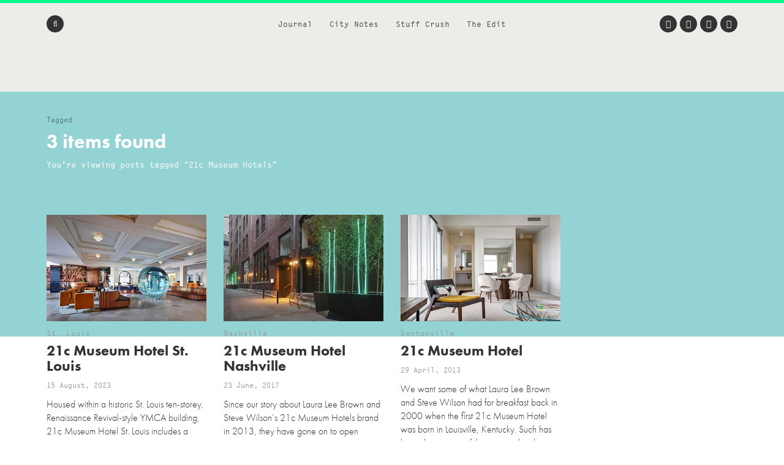

--- FILE ---
content_type: text/html; charset=UTF-8
request_url: https://www.we-heart.com/tag/21c-museum-hotels/
body_size: 14063
content:
<!DOCTYPE html>
<html lang="en-US"
 xmlns:og="http://ogp.me/ns#"
 xmlns:fb="http://ogp.me/ns/fb#">
<head>

<!-- Google tag (gtag.js) -->
<script async src="https://www.googletagmanager.com/gtag/js?id=G-ZR2JV6V233" type="2bf1dcd17e6ebbb16d0bcc68-text/javascript"></script>
<script type="2bf1dcd17e6ebbb16d0bcc68-text/javascript">
  window.dataLayer = window.dataLayer || [];
  function gtag(){dataLayer.push(arguments);}
  gtag('js', new Date());

  gtag('config', 'G-ZR2JV6V233');
</script>

<meta charset="UTF-8">
<meta name="viewport" content="width=device-width, initial-scale=1">
<meta name='ir-site-verification-token' value='-1678264156'>
<link rel="profile" href="https://gmpg.org/xfn/11">
<link rel="pingback" href="https://www.we-heart.com/xmlrpc.php">

<link rel="apple-touch-icon" href="https://www.we-heart.com/upload-images/icon144.png">
<link rel="icon" href="https://www.we-heart.com/upload-images/icon64.png">
<!--[if IE]><link rel="shortcut icon" href="https://www.we-heart.com/upload-images/favicon.ico"><![endif]-->




<script type="2bf1dcd17e6ebbb16d0bcc68-text/javascript" src="https://confirmsubscription.com/h/r/FD958EA3B1F2BE45/A23F2631A780EA00/popup.js"></script>

<script src="//use.typekit.net/qpd8goq.js" type="2bf1dcd17e6ebbb16d0bcc68-text/javascript"></script>
<script type="2bf1dcd17e6ebbb16d0bcc68-text/javascript">try{Typekit.load();}catch(e){}</script>






<script type="2bf1dcd17e6ebbb16d0bcc68-text/javascript">
  var googletag = googletag || {};
  googletag.cmd = googletag.cmd || [];
  (function() {
    var gads = document.createElement('script');
    gads.async = true;
    gads.type = 'text/javascript';
    var useSSL = 'https:' == document.location.protocol;
    gads.src = (useSSL ? 'https:' : 'http:') +
      '//www.googletagservices.com/tag/js/gpt.js';
    var node = document.getElementsByTagName('script')[0];
    node.parentNode.insertBefore(gads, node);
  })();
</script>

<script type="2bf1dcd17e6ebbb16d0bcc68-text/javascript">
  googletag.cmd.push(function() {
    googletag.defineSlot('/30229365/mainbanner', [300, 250], 'div-gpt-ad-1448466577093-0').addService(googletag.pubads());
    googletag.pubads().enableSingleRequest();
    googletag.enableServices();
  });
</script>






<script type="2bf1dcd17e6ebbb16d0bcc68-text/javascript" src="//static.criteo.net/js/ld/publishertag.js"></script>



<style type="text/css" media="screen">
	.entry-content ul.bullets {
		list-style-type: disc !important;
		margin: 0em 7em 2em 7em;
	}

  .entry-content ul.boxybullets {
		list-style-type: disc !important;
		margin: 1em 2em 0em 2em;
	}

  .boxy {

    border: 1px solid #000000;
    padding: 20px;
    margin: 10px 90px 50px 90px;
  }

  .disclaimer {
    font-size: 15px;
    font-size: 1.5rem;
    text-align: left;
    margin-right: 40px;
  }

  h4 {display: block !important;
    width: auto !important;
    border-bottom: 0px solid #00FF8D !important;
  }

  h2, h3, h4, h5, h6 {

    margin-top: 30px !important;
  }


.highlighttext {
  font-weight: 400;
  color: #96152b;
}



.post .caption, .page .caption {
  padding: 0px !important;
}


.maindisclaimer {
  padding: 10px !important; background: #ede9e9; color: #a1a1a1;
}


.GRVAd.inline.mobile {
  margin: 0px 0 20px;
  background: #f9f9f9;
  padding: 15px 0 15px;
}



.su-button {
    background-color: #ec5d56 !important;
    color: #ffffff !important;
    opacity: 1 !important;
    transition: none !important;
}


	/***
	body {
		padding-top: 197px;
	}
	.site-header .main-navigation {
		top: 47px;
	}
	.flash {
		background: #dd4735;
		color: #FFFFFF;
		display: block;
		left: 0;
		padding: 10px;
		position: fixed;
		right: 0;
		top: 0;
		text-align: center;
		text-decoration: none;
		z-index: 999;
	}

	.flash:hover {
		background: #f8be4d;
		color: #FFFFFF;
	}

	@media screen and (max-width: 1024px) {
		body {
			padding-top: 0px;
		}
		.flash {
			position: static;
		}
	}
	**/
</style>

<meta name='robots' content='index, follow, max-image-preview:large, max-snippet:-1, max-video-preview:-1' />
	<style>img:is([sizes="auto" i], [sizes^="auto," i]) { contain-intrinsic-size: 3000px 1500px }</style>
	
	<!-- This site is optimized with the Yoast SEO plugin v24.8.1 - https://yoast.com/wordpress/plugins/seo/ -->
	<title>Posts About on We Heart Magazine</title>
	<link rel="canonical" href="https://www.we-heart.com/tag/21c-museum-hotels/" />
	<meta property="og:locale" content="en_US" />
	<meta property="og:type" content="article" />
	<meta property="og:title" content="Posts About on We Heart Magazine" />
	<meta property="og:url" content="https://www.we-heart.com/tag/21c-museum-hotels/" />
	<meta property="og:site_name" content="We Heart" />
	<meta property="og:image" content="https://www.we-heart.com/wp-content/uploads/2015/07/whlogograd.jpg" />
	<meta property="og:image:width" content="1506" />
	<meta property="og:image:height" content="1004" />
	<meta property="og:image:type" content="image/jpeg" />
	<meta name="twitter:card" content="summary_large_image" />
	<meta name="twitter:site" content="@we_heart" />
	<!-- / Yoast SEO plugin. -->


<link rel='dns-prefetch' href='//hb.wpmucdn.com' />
<link rel='dns-prefetch' href='//b2629422.smushcdn.com' />
<link rel="alternate" type="application/rss+xml" title="We Heart &raquo; Feed" href="https://www.we-heart.com/feed/" />
<link rel="alternate" type="application/rss+xml" title="We Heart &raquo; Comments Feed" href="https://www.we-heart.com/comments/feed/" />
<link rel="alternate" type="application/rss+xml" title="We Heart &raquo; 21c Museum Hotels Tag Feed" href="https://www.we-heart.com/tag/21c-museum-hotels/feed/" />
<script type="2bf1dcd17e6ebbb16d0bcc68-text/javascript">
/* <![CDATA[ */
window._wpemojiSettings = {"baseUrl":"https:\/\/s.w.org\/images\/core\/emoji\/15.0.3\/72x72\/","ext":".png","svgUrl":"https:\/\/s.w.org\/images\/core\/emoji\/15.0.3\/svg\/","svgExt":".svg","source":{"concatemoji":"https:\/\/www.we-heart.com\/wp-includes\/js\/wp-emoji-release.min.js?ver=6.7.4"}};
/*! This file is auto-generated */
!function(i,n){var o,s,e;function c(e){try{var t={supportTests:e,timestamp:(new Date).valueOf()};sessionStorage.setItem(o,JSON.stringify(t))}catch(e){}}function p(e,t,n){e.clearRect(0,0,e.canvas.width,e.canvas.height),e.fillText(t,0,0);var t=new Uint32Array(e.getImageData(0,0,e.canvas.width,e.canvas.height).data),r=(e.clearRect(0,0,e.canvas.width,e.canvas.height),e.fillText(n,0,0),new Uint32Array(e.getImageData(0,0,e.canvas.width,e.canvas.height).data));return t.every(function(e,t){return e===r[t]})}function u(e,t,n){switch(t){case"flag":return n(e,"\ud83c\udff3\ufe0f\u200d\u26a7\ufe0f","\ud83c\udff3\ufe0f\u200b\u26a7\ufe0f")?!1:!n(e,"\ud83c\uddfa\ud83c\uddf3","\ud83c\uddfa\u200b\ud83c\uddf3")&&!n(e,"\ud83c\udff4\udb40\udc67\udb40\udc62\udb40\udc65\udb40\udc6e\udb40\udc67\udb40\udc7f","\ud83c\udff4\u200b\udb40\udc67\u200b\udb40\udc62\u200b\udb40\udc65\u200b\udb40\udc6e\u200b\udb40\udc67\u200b\udb40\udc7f");case"emoji":return!n(e,"\ud83d\udc26\u200d\u2b1b","\ud83d\udc26\u200b\u2b1b")}return!1}function f(e,t,n){var r="undefined"!=typeof WorkerGlobalScope&&self instanceof WorkerGlobalScope?new OffscreenCanvas(300,150):i.createElement("canvas"),a=r.getContext("2d",{willReadFrequently:!0}),o=(a.textBaseline="top",a.font="600 32px Arial",{});return e.forEach(function(e){o[e]=t(a,e,n)}),o}function t(e){var t=i.createElement("script");t.src=e,t.defer=!0,i.head.appendChild(t)}"undefined"!=typeof Promise&&(o="wpEmojiSettingsSupports",s=["flag","emoji"],n.supports={everything:!0,everythingExceptFlag:!0},e=new Promise(function(e){i.addEventListener("DOMContentLoaded",e,{once:!0})}),new Promise(function(t){var n=function(){try{var e=JSON.parse(sessionStorage.getItem(o));if("object"==typeof e&&"number"==typeof e.timestamp&&(new Date).valueOf()<e.timestamp+604800&&"object"==typeof e.supportTests)return e.supportTests}catch(e){}return null}();if(!n){if("undefined"!=typeof Worker&&"undefined"!=typeof OffscreenCanvas&&"undefined"!=typeof URL&&URL.createObjectURL&&"undefined"!=typeof Blob)try{var e="postMessage("+f.toString()+"("+[JSON.stringify(s),u.toString(),p.toString()].join(",")+"));",r=new Blob([e],{type:"text/javascript"}),a=new Worker(URL.createObjectURL(r),{name:"wpTestEmojiSupports"});return void(a.onmessage=function(e){c(n=e.data),a.terminate(),t(n)})}catch(e){}c(n=f(s,u,p))}t(n)}).then(function(e){for(var t in e)n.supports[t]=e[t],n.supports.everything=n.supports.everything&&n.supports[t],"flag"!==t&&(n.supports.everythingExceptFlag=n.supports.everythingExceptFlag&&n.supports[t]);n.supports.everythingExceptFlag=n.supports.everythingExceptFlag&&!n.supports.flag,n.DOMReady=!1,n.readyCallback=function(){n.DOMReady=!0}}).then(function(){return e}).then(function(){var e;n.supports.everything||(n.readyCallback(),(e=n.source||{}).concatemoji?t(e.concatemoji):e.wpemoji&&e.twemoji&&(t(e.twemoji),t(e.wpemoji)))}))}((window,document),window._wpemojiSettings);
/* ]]> */
</script>
<style id='wp-emoji-styles-inline-css' type='text/css'>

	img.wp-smiley, img.emoji {
		display: inline !important;
		border: none !important;
		box-shadow: none !important;
		height: 1em !important;
		width: 1em !important;
		margin: 0 0.07em !important;
		vertical-align: -0.1em !important;
		background: none !important;
		padding: 0 !important;
	}
</style>
<link rel='stylesheet' id='wp-block-library-css' href='https://hb.wpmucdn.com/www.we-heart.com/0d136fd4-8474-4118-9ad5-af003d4c3260.css' type='text/css' media='all' />
<style id='classic-theme-styles-inline-css' type='text/css'>
/*! This file is auto-generated */
.wp-block-button__link{color:#fff;background-color:#32373c;border-radius:9999px;box-shadow:none;text-decoration:none;padding:calc(.667em + 2px) calc(1.333em + 2px);font-size:1.125em}.wp-block-file__button{background:#32373c;color:#fff;text-decoration:none}
</style>
<style id='global-styles-inline-css' type='text/css'>
:root{--wp--preset--aspect-ratio--square: 1;--wp--preset--aspect-ratio--4-3: 4/3;--wp--preset--aspect-ratio--3-4: 3/4;--wp--preset--aspect-ratio--3-2: 3/2;--wp--preset--aspect-ratio--2-3: 2/3;--wp--preset--aspect-ratio--16-9: 16/9;--wp--preset--aspect-ratio--9-16: 9/16;--wp--preset--color--black: #000000;--wp--preset--color--cyan-bluish-gray: #abb8c3;--wp--preset--color--white: #ffffff;--wp--preset--color--pale-pink: #f78da7;--wp--preset--color--vivid-red: #cf2e2e;--wp--preset--color--luminous-vivid-orange: #ff6900;--wp--preset--color--luminous-vivid-amber: #fcb900;--wp--preset--color--light-green-cyan: #7bdcb5;--wp--preset--color--vivid-green-cyan: #00d084;--wp--preset--color--pale-cyan-blue: #8ed1fc;--wp--preset--color--vivid-cyan-blue: #0693e3;--wp--preset--color--vivid-purple: #9b51e0;--wp--preset--gradient--vivid-cyan-blue-to-vivid-purple: linear-gradient(135deg,rgba(6,147,227,1) 0%,rgb(155,81,224) 100%);--wp--preset--gradient--light-green-cyan-to-vivid-green-cyan: linear-gradient(135deg,rgb(122,220,180) 0%,rgb(0,208,130) 100%);--wp--preset--gradient--luminous-vivid-amber-to-luminous-vivid-orange: linear-gradient(135deg,rgba(252,185,0,1) 0%,rgba(255,105,0,1) 100%);--wp--preset--gradient--luminous-vivid-orange-to-vivid-red: linear-gradient(135deg,rgba(255,105,0,1) 0%,rgb(207,46,46) 100%);--wp--preset--gradient--very-light-gray-to-cyan-bluish-gray: linear-gradient(135deg,rgb(238,238,238) 0%,rgb(169,184,195) 100%);--wp--preset--gradient--cool-to-warm-spectrum: linear-gradient(135deg,rgb(74,234,220) 0%,rgb(151,120,209) 20%,rgb(207,42,186) 40%,rgb(238,44,130) 60%,rgb(251,105,98) 80%,rgb(254,248,76) 100%);--wp--preset--gradient--blush-light-purple: linear-gradient(135deg,rgb(255,206,236) 0%,rgb(152,150,240) 100%);--wp--preset--gradient--blush-bordeaux: linear-gradient(135deg,rgb(254,205,165) 0%,rgb(254,45,45) 50%,rgb(107,0,62) 100%);--wp--preset--gradient--luminous-dusk: linear-gradient(135deg,rgb(255,203,112) 0%,rgb(199,81,192) 50%,rgb(65,88,208) 100%);--wp--preset--gradient--pale-ocean: linear-gradient(135deg,rgb(255,245,203) 0%,rgb(182,227,212) 50%,rgb(51,167,181) 100%);--wp--preset--gradient--electric-grass: linear-gradient(135deg,rgb(202,248,128) 0%,rgb(113,206,126) 100%);--wp--preset--gradient--midnight: linear-gradient(135deg,rgb(2,3,129) 0%,rgb(40,116,252) 100%);--wp--preset--font-size--small: 13px;--wp--preset--font-size--medium: 20px;--wp--preset--font-size--large: 36px;--wp--preset--font-size--x-large: 42px;--wp--preset--spacing--20: 0.44rem;--wp--preset--spacing--30: 0.67rem;--wp--preset--spacing--40: 1rem;--wp--preset--spacing--50: 1.5rem;--wp--preset--spacing--60: 2.25rem;--wp--preset--spacing--70: 3.38rem;--wp--preset--spacing--80: 5.06rem;--wp--preset--shadow--natural: 6px 6px 9px rgba(0, 0, 0, 0.2);--wp--preset--shadow--deep: 12px 12px 50px rgba(0, 0, 0, 0.4);--wp--preset--shadow--sharp: 6px 6px 0px rgba(0, 0, 0, 0.2);--wp--preset--shadow--outlined: 6px 6px 0px -3px rgba(255, 255, 255, 1), 6px 6px rgba(0, 0, 0, 1);--wp--preset--shadow--crisp: 6px 6px 0px rgba(0, 0, 0, 1);}:where(.is-layout-flex){gap: 0.5em;}:where(.is-layout-grid){gap: 0.5em;}body .is-layout-flex{display: flex;}.is-layout-flex{flex-wrap: wrap;align-items: center;}.is-layout-flex > :is(*, div){margin: 0;}body .is-layout-grid{display: grid;}.is-layout-grid > :is(*, div){margin: 0;}:where(.wp-block-columns.is-layout-flex){gap: 2em;}:where(.wp-block-columns.is-layout-grid){gap: 2em;}:where(.wp-block-post-template.is-layout-flex){gap: 1.25em;}:where(.wp-block-post-template.is-layout-grid){gap: 1.25em;}.has-black-color{color: var(--wp--preset--color--black) !important;}.has-cyan-bluish-gray-color{color: var(--wp--preset--color--cyan-bluish-gray) !important;}.has-white-color{color: var(--wp--preset--color--white) !important;}.has-pale-pink-color{color: var(--wp--preset--color--pale-pink) !important;}.has-vivid-red-color{color: var(--wp--preset--color--vivid-red) !important;}.has-luminous-vivid-orange-color{color: var(--wp--preset--color--luminous-vivid-orange) !important;}.has-luminous-vivid-amber-color{color: var(--wp--preset--color--luminous-vivid-amber) !important;}.has-light-green-cyan-color{color: var(--wp--preset--color--light-green-cyan) !important;}.has-vivid-green-cyan-color{color: var(--wp--preset--color--vivid-green-cyan) !important;}.has-pale-cyan-blue-color{color: var(--wp--preset--color--pale-cyan-blue) !important;}.has-vivid-cyan-blue-color{color: var(--wp--preset--color--vivid-cyan-blue) !important;}.has-vivid-purple-color{color: var(--wp--preset--color--vivid-purple) !important;}.has-black-background-color{background-color: var(--wp--preset--color--black) !important;}.has-cyan-bluish-gray-background-color{background-color: var(--wp--preset--color--cyan-bluish-gray) !important;}.has-white-background-color{background-color: var(--wp--preset--color--white) !important;}.has-pale-pink-background-color{background-color: var(--wp--preset--color--pale-pink) !important;}.has-vivid-red-background-color{background-color: var(--wp--preset--color--vivid-red) !important;}.has-luminous-vivid-orange-background-color{background-color: var(--wp--preset--color--luminous-vivid-orange) !important;}.has-luminous-vivid-amber-background-color{background-color: var(--wp--preset--color--luminous-vivid-amber) !important;}.has-light-green-cyan-background-color{background-color: var(--wp--preset--color--light-green-cyan) !important;}.has-vivid-green-cyan-background-color{background-color: var(--wp--preset--color--vivid-green-cyan) !important;}.has-pale-cyan-blue-background-color{background-color: var(--wp--preset--color--pale-cyan-blue) !important;}.has-vivid-cyan-blue-background-color{background-color: var(--wp--preset--color--vivid-cyan-blue) !important;}.has-vivid-purple-background-color{background-color: var(--wp--preset--color--vivid-purple) !important;}.has-black-border-color{border-color: var(--wp--preset--color--black) !important;}.has-cyan-bluish-gray-border-color{border-color: var(--wp--preset--color--cyan-bluish-gray) !important;}.has-white-border-color{border-color: var(--wp--preset--color--white) !important;}.has-pale-pink-border-color{border-color: var(--wp--preset--color--pale-pink) !important;}.has-vivid-red-border-color{border-color: var(--wp--preset--color--vivid-red) !important;}.has-luminous-vivid-orange-border-color{border-color: var(--wp--preset--color--luminous-vivid-orange) !important;}.has-luminous-vivid-amber-border-color{border-color: var(--wp--preset--color--luminous-vivid-amber) !important;}.has-light-green-cyan-border-color{border-color: var(--wp--preset--color--light-green-cyan) !important;}.has-vivid-green-cyan-border-color{border-color: var(--wp--preset--color--vivid-green-cyan) !important;}.has-pale-cyan-blue-border-color{border-color: var(--wp--preset--color--pale-cyan-blue) !important;}.has-vivid-cyan-blue-border-color{border-color: var(--wp--preset--color--vivid-cyan-blue) !important;}.has-vivid-purple-border-color{border-color: var(--wp--preset--color--vivid-purple) !important;}.has-vivid-cyan-blue-to-vivid-purple-gradient-background{background: var(--wp--preset--gradient--vivid-cyan-blue-to-vivid-purple) !important;}.has-light-green-cyan-to-vivid-green-cyan-gradient-background{background: var(--wp--preset--gradient--light-green-cyan-to-vivid-green-cyan) !important;}.has-luminous-vivid-amber-to-luminous-vivid-orange-gradient-background{background: var(--wp--preset--gradient--luminous-vivid-amber-to-luminous-vivid-orange) !important;}.has-luminous-vivid-orange-to-vivid-red-gradient-background{background: var(--wp--preset--gradient--luminous-vivid-orange-to-vivid-red) !important;}.has-very-light-gray-to-cyan-bluish-gray-gradient-background{background: var(--wp--preset--gradient--very-light-gray-to-cyan-bluish-gray) !important;}.has-cool-to-warm-spectrum-gradient-background{background: var(--wp--preset--gradient--cool-to-warm-spectrum) !important;}.has-blush-light-purple-gradient-background{background: var(--wp--preset--gradient--blush-light-purple) !important;}.has-blush-bordeaux-gradient-background{background: var(--wp--preset--gradient--blush-bordeaux) !important;}.has-luminous-dusk-gradient-background{background: var(--wp--preset--gradient--luminous-dusk) !important;}.has-pale-ocean-gradient-background{background: var(--wp--preset--gradient--pale-ocean) !important;}.has-electric-grass-gradient-background{background: var(--wp--preset--gradient--electric-grass) !important;}.has-midnight-gradient-background{background: var(--wp--preset--gradient--midnight) !important;}.has-small-font-size{font-size: var(--wp--preset--font-size--small) !important;}.has-medium-font-size{font-size: var(--wp--preset--font-size--medium) !important;}.has-large-font-size{font-size: var(--wp--preset--font-size--large) !important;}.has-x-large-font-size{font-size: var(--wp--preset--font-size--x-large) !important;}
:where(.wp-block-post-template.is-layout-flex){gap: 1.25em;}:where(.wp-block-post-template.is-layout-grid){gap: 1.25em;}
:where(.wp-block-columns.is-layout-flex){gap: 2em;}:where(.wp-block-columns.is-layout-grid){gap: 2em;}
:root :where(.wp-block-pullquote){font-size: 1.5em;line-height: 1.6;}
</style>
<link rel='stylesheet' id='wphb-1-css' href='https://hb.wpmucdn.com/www.we-heart.com/5e6b62b7-300a-4a91-8f80-4672adc2dd31.css' type='text/css' media='all' />
<script type="2bf1dcd17e6ebbb16d0bcc68-text/javascript" src="https://hb.wpmucdn.com/www.we-heart.com/80bc7625-d987-4c5f-ad1e-c7bced21b6c2.js" id="wphb-2-js"></script>
<link rel="https://api.w.org/" href="https://www.we-heart.com/wp-json/" /><link rel="alternate" title="JSON" type="application/json" href="https://www.we-heart.com/wp-json/wp/v2/tags/2765" /><link rel="EditURI" type="application/rsd+xml" title="RSD" href="https://www.we-heart.com/xmlrpc.php?rsd" />
<meta name="generator" content="WordPress 6.7.4" />
<meta property="fb:app_id" content="196049207450004"/><meta property="fb:admins" content="555110081,620381446,100000696011680"/>
<!-- Lara's Google Analytics - https://www.xtraorbit.com/wordpress-google-analytics-dashboard-widget/ -->
<script async src="https://www.googletagmanager.com/gtag/js?id=G-ZR2JV6V233" type="2bf1dcd17e6ebbb16d0bcc68-text/javascript"></script>
<script type="2bf1dcd17e6ebbb16d0bcc68-text/javascript">
  window.dataLayer = window.dataLayer || [];
  function gtag(){dataLayer.push(arguments);}
  gtag('js', new Date());
  gtag('config', 'G-ZR2JV6V233');
</script>

<style type="text/css">.oembed-instagram{box-shadow: 1px 1px 3px #efefef;  background-color: #ffffff; border: 1px solid #f5f5f5; margin: 1em 5px; padding: 8px;}.oembed-instagram iframe{display: block; margin: 0 auto; max-width: 100%; box-sizing: border-box;}</style>


<!-- This site is optimized with the Schema plugin v1.7.9.6 - https://schema.press -->
<script type="application/ld+json">{"@context":"https:\/\/schema.org\/","@type":"CollectionPage","headline":"21c Museum Hotels Tag","description":"","url":"https:\/\/www.we-heart.com\/tag\/interiors\/","sameAs":[],"hasPart":[{"@context":"https:\/\/schema.org\/","@type":"NewsArticle","mainEntityOfPage":{"@type":"WebPage","@id":"https:\/\/www.we-heart.com\/2023\/08\/15\/21c-museum-hotel-st-louis-design-art\/"},"url":"https:\/\/www.we-heart.com\/2023\/08\/15\/21c-museum-hotel-st-louis-design-art\/","headline":"21c Museum Hotel St. Louis","datePublished":"2023-08-15T11:03:58+01:00","dateModified":"2023-08-15T11:03:58+01:00","publisher":{"@type":"Organization","@id":"https:\/\/www.we-heart.com\/#organization","name":"We Heart","logo":{"@type":"ImageObject","url":"","width":600,"height":60}},"articleSection":"Hotels","description":"Housed within a historic St. Louis ten-storey, Renaissance Revival-style YMCA building, 21c Museum Hotel St. Louis includes a 173-room boutique hotel, contemporary art museum, Idol Wolf restaurant, Good Press café, Locust Street Athletic and Swim Club, and a full-service wellness centre, all in the heart of city's downtown close","author":{"@type":"Person","name":"Lisa Davidson","url":"https:\/\/www.we-heart.com\/author\/lisadavidson\/","description":"Lorem ipsum dolor sit amet, consectetur adipiscing elit. Sed fermentum consequat finibus. Pellentesque habitant morbi tristique senectus et netus et malesuada fames ac turpis egestas. Quisque volutpat eros suscipit accumsan accumsan. Vestibulum dapibus euismod leo, non maximus ligula scelerisque ultrices. Quisque eros ligula, porttitor vehicula lorem in, ultricies volutpat dolor. Nulla dignissim convallis lectus nec suscipit. Nulla facilisi.","image":{"@type":"ImageObject","url":"https:\/\/secure.gravatar.com\/avatar\/cb74e7e95a1291dd43c0263f9ba6fd18?s=96&d=mm&r=g","height":96,"width":96},"sameAs":["https:\/\/twitter.com\/lilodavidson"]}},{"@context":"https:\/\/schema.org\/","@type":"NewsArticle","mainEntityOfPage":{"@type":"WebPage","@id":"https:\/\/www.we-heart.com\/2017\/06\/23\/21c-museum-hotel-nashville\/"},"url":"https:\/\/www.we-heart.com\/2017\/06\/23\/21c-museum-hotel-nashville\/","headline":"21c Museum Hotel Nashville","datePublished":"2017-06-23T10:27:19+01:00","dateModified":"2023-08-15T10:53:13+01:00","publisher":{"@type":"Organization","@id":"https:\/\/www.we-heart.com\/#organization","name":"We Heart","logo":{"@type":"ImageObject","url":"","width":600,"height":60}},"articleSection":"Hotels","description":"Since our story about Laura Lee Brown and Steve Wilson’s 21c Museum Hotels brand in 2013, they have gone on to open another four properties; bringing their total tally to seven with an eighth on its way soon. Nashville, Tennessee, is the location for their latest art-museum-hotel — the","author":{"@type":"Person","name":"Lisa Davidson","url":"https:\/\/www.we-heart.com\/author\/lisadavidson\/","description":"Lorem ipsum dolor sit amet, consectetur adipiscing elit. Sed fermentum consequat finibus. Pellentesque habitant morbi tristique senectus et netus et malesuada fames ac turpis egestas. Quisque volutpat eros suscipit accumsan accumsan. Vestibulum dapibus euismod leo, non maximus ligula scelerisque ultrices. Quisque eros ligula, porttitor vehicula lorem in, ultricies volutpat dolor. Nulla dignissim convallis lectus nec suscipit. Nulla facilisi.","image":{"@type":"ImageObject","url":"https:\/\/secure.gravatar.com\/avatar\/cb74e7e95a1291dd43c0263f9ba6fd18?s=96&d=mm&r=g","height":96,"width":96},"sameAs":["https:\/\/twitter.com\/lilodavidson"]}},{"@context":"https:\/\/schema.org\/","@type":"NewsArticle","mainEntityOfPage":{"@type":"WebPage","@id":"https:\/\/www.we-heart.com\/2013\/04\/29\/21c-museum-hotel-bentonville\/"},"url":"https:\/\/www.we-heart.com\/2013\/04\/29\/21c-museum-hotel-bentonville\/","headline":"21c Museum Hotel","datePublished":"2013-04-29T15:17:47+01:00","dateModified":"2023-08-15T10:53:15+01:00","publisher":{"@type":"Organization","@id":"https:\/\/www.we-heart.com\/#organization","name":"We Heart","logo":{"@type":"ImageObject","url":"","width":600,"height":60}},"articleSection":"Hotels","description":"We want some of what Laura Lee Brown and Steve Wilson had for breakfast back in 2000 when the first 21c Museum Hotel was born in Louisville, Kentucky. Such has been the success of the venture that this Arkansas venue is the third incarnation of a fast-growing chain –","author":{"@type":"Person","name":"Rob Wilkes","url":"https:\/\/www.we-heart.com\/author\/robweheart\/","image":{"@type":"ImageObject","url":"https:\/\/secure.gravatar.com\/avatar\/8e59df5b633790405b1c549bdab79634?s=96&d=mm&r=g","height":96,"width":96}}}]}</script>

		<script type="2bf1dcd17e6ebbb16d0bcc68-text/javascript">
			document.documentElement.className = document.documentElement.className.replace('no-js', 'js');
		</script>
				<style>
			.no-js img.lazyload {
				display: none;
			}

			figure.wp-block-image img.lazyloading {
				min-width: 150px;
			}

						.lazyload, .lazyloading {
				opacity: 0;
			}

			.lazyloaded {
				opacity: 1;
				transition: opacity 400ms;
				transition-delay: 0ms;
			}

					</style>
		
<!-- Meta Pixel Code -->
<script type="2bf1dcd17e6ebbb16d0bcc68-text/javascript">
!function(f,b,e,v,n,t,s){if(f.fbq)return;n=f.fbq=function(){n.callMethod?
n.callMethod.apply(n,arguments):n.queue.push(arguments)};if(!f._fbq)f._fbq=n;
n.push=n;n.loaded=!0;n.version='2.0';n.queue=[];t=b.createElement(e);t.async=!0;
t.src=v;s=b.getElementsByTagName(e)[0];s.parentNode.insertBefore(t,s)}(window,document,'script',
'https://connect.facebook.net/en_US/fbevents.js');
fbq('init', '832767357702650');
fbq('track', 'PageView');
</script>
<noscript>
  <img height="1" width="1" style="display:none"
       src="https://www.facebook.com/tr?id=832767357702650&ev=PageView&noscript=1"/>
</noscript>
<!-- End Meta Pixel Code -->


<script src="https://analytics.ahrefs.com/analytics.js" data-key="39qAyPo40RfFccaZProvLQ" async type="2bf1dcd17e6ebbb16d0bcc68-text/javascript"></script>


</head>

<body class="archive tag tag-21c-museum-hotels tag-2765 no-js group-blog">




<div id="fb-root"></div>
<script type="2bf1dcd17e6ebbb16d0bcc68-text/javascript">(function(d, s, id) {
  var js, fjs = d.getElementsByTagName(s)[0];
  if (d.getElementById(id)) return;
  js = d.createElement(s); js.id = id;
  js.src = "//connect.facebook.net/en_GB/sdk.js#xfbml=1&version=v2.5";
  fjs.parentNode.insertBefore(js, fjs);
}(document, 'script', 'facebook-jssdk'));</script>

<div id="page" class="hfeed site">

	<header id="masthead" class="site-header clear" role="banner">

		<!-- <a href="https://www.kickstarter.com/projects/jamesdavidson/cana-magazine?ref=cr5rm6" title="Back Caña Magazine on Kickstarter Now" class="flash" target="_blank">
			<strong>A New Magazine About Craft Beer and Creativity:</strong> Back Caña Magazine on Kickstarter Now
		</a> -->

		<nav id="site-navigation" class="main-navigation" role="navigation">

			<div class="site-wrapper clear">

				<ul class="header-nav">
					<li id="menu-item-29193" class="menu-item menu-item-type-taxonomy menu-item-object-type menu-item-29193"><a href="https://www.we-heart.com/guides/journal/">Journal</a></li>
<li id="menu-item-29192" class="menu-item menu-item-type-taxonomy menu-item-object-type menu-item-29192"><a href="https://www.we-heart.com/guides/city-notes/">City Notes</a></li>
<li id="menu-item-29195" class="menu-item menu-item-type-taxonomy menu-item-object-type menu-item-29195"><a href="https://www.we-heart.com/guides/stuff-crush/">Stuff Crush</a></li>
<li id="menu-item-84935" class="menu-item menu-item-type-taxonomy menu-item-object-type menu-item-84935"><a href="https://www.we-heart.com/guides/the-edit/">The Edit</a></li>
				</ul><!-- .header-nav -->

				<a class="menu-link"><span class="fa fa-bars"></span></a>

				<form action="https://www.we-heart.com/" method="get" role="search" class="form-search">
	<fieldset>
		<span class="fa fa-search"></span>
		<input name="s" type="search" value="" />
	</fieldset>
</form><!-- .form-search -->
				<ul class="social-nav">
					<li><a href="https://twitter.com/we_heart" title="Twitter" target="_blank"><span class="fa fa-twitter"></span></a></li>
					<li><a href="https://www.facebook.com/weheart" title="Facebook" target="_blank"><span class="fa fa-facebook"></span></a></li>
					<li><a href="https://instagram.com/we_heart" title="Instagram" target="_blank"><span class="fa fa-instagram"></span></a></li>
									<li><a href="https://www.pinterest.com/we_heart/" title="Pinterest" target="_blank"><span class="fa fa-pinterest-p"></span></a></li>
				</ul><!-- .social-nav -->

			</div><!-- .site-wrapper -->
		</nav><!-- #site-navigation -->

		<div class="site-branding">
						<span class="site-title"><a href="https://www.we-heart.com/" title="We Heart - An online magazine about travel, design, culture, lifestyle and more" rel="home">We Heart</a></span>
		</div><!-- .site-branding -->

	</header><!-- #masthead -->

	<nav id="secondary-navigation" class="secondary-navigation" role="navigation">
		<a href="#" title="Close" class="menu-close"><span class="fa fa-times"></span></a>
		<div class="site-wrapper">
			<ul>
				<li class="menu-item menu-item-type-taxonomy menu-item-object-type menu-item-29193"><a href="https://www.we-heart.com/guides/journal/">Journal</a></li>
<li class="menu-item menu-item-type-taxonomy menu-item-object-type menu-item-29192"><a href="https://www.we-heart.com/guides/city-notes/">City Notes</a></li>
<li class="menu-item menu-item-type-taxonomy menu-item-object-type menu-item-29195"><a href="https://www.we-heart.com/guides/stuff-crush/">Stuff Crush</a></li>
<li class="menu-item menu-item-type-taxonomy menu-item-object-type menu-item-84935"><a href="https://www.we-heart.com/guides/the-edit/">The Edit</a></li>
			</ul>
		</div><!-- .site-wrapper -->
		<a href="https://www.we-heart.com/" title="We Heart" class="copyright">We Heart</a>
	</nav><!-- .site-navigation -->

	<div id="content" class="site-content">

	<div id="primary" class="content-area">
		<main id="main" class="site-main" role="main">

			<section id="results" class="block search-results listing listing-four turquoise">

				<div class="site-wrapper">

					<header class="clear">
						<div class="search-intro">
							<h1 class="search-title">Tagged</h1>
							<p class="results">3 items found</p>
							<p class="query">You're viewing posts tagged &ldquo;21c Museum Hotels&rdquo;</p>
						</div>

											</header>

					
					<div id="infinite-scroll">

						
							<article id="post-93632" class="post-93632 post type-post status-publish format-standard hentry category-hotels-travel tag-interiors tag-food-drink tag-art tag-hotels tag-design tag-st-louis tag-21c-museum-hotels type-city-notes type-homepage destinations-st-louis-city-guide">

	<a href="https://www.we-heart.com/2023/08/15/21c-museum-hotel-st-louis-design-art/" title="21c Museum Hotel St. Louis" rel="bookmark">

		<div class="lead-image">
			<img data-src="/upload-images/21cmuseumhotelsstlouis1366.jpg" alt="21c Museum Hotel St. Louis" title="21c Museum Hotel St. Louis" src="[data-uri]" class="lazyload" /><noscript><img src="/upload-images/21cmuseumhotelsstlouis1366.jpg" alt="21c Museum Hotel St. Louis" title="21c Museum Hotel St. Louis" /></noscript>
		</div>

					<p class="entry-section">St. Louis</p>
		
					<h1 class="entry-title">21c Museum Hotel St. Louis</h1>
		
		
							<p class="entry-meta"><span class="byline"><span class="author vcard"><span class="fn n">Lisa Davidson</span></span></span> <span class="posted-on"> <time class="entry-date published updated" datetime="2023-08-15T11:03:58+01:00">15 August, 2023</time></span></p>
			
		
					<p class="entry-intro">Housed within a historic St. Louis ten-storey, Renaissance Revival-style YMCA building, 21c Museum Hotel St. Louis includes a 173-room boutique hotel, contemporary art museum, Idol Wolf restaurant, Good Press café, Locust Street Athletic and Swim...</p>
		
	</a>

</article><!-- .post -->
							
						
							<article id="post-65436" class="post-65436 post type-post status-publish format-standard hentry category-hotels-travel tag-museums tag-food-drink tag-art tag-hotels tag-nashville tag-21c-museum-hotels type-city-notes type-homepage destinations-united-states-travel-guide destinations-nashville-city-guide">

	<a href="https://www.we-heart.com/2017/06/23/21c-museum-hotel-nashville/" title="21c Museum Hotel Nashville" rel="bookmark">

		<div class="lead-image">
			<img data-src="/upload-images/21cmuseumhotelnashville1366.jpg" alt="21c Museum Hotel Nashville" title="21c Museum Hotel Nashville" src="[data-uri]" class="lazyload" /><noscript><img src="/upload-images/21cmuseumhotelnashville1366.jpg" alt="21c Museum Hotel Nashville" title="21c Museum Hotel Nashville" /></noscript>
		</div>

					<p class="entry-section">Nashville</p>
		
					<h1 class="entry-title">21c Museum Hotel Nashville</h1>
		
		
							<p class="entry-meta"><span class="byline"><span class="author vcard"><span class="fn n">Lisa Davidson</span></span></span> <span class="posted-on"> <time class="entry-date published updated" datetime="2017-06-23T10:27:19+01:00">23 June, 2017</time></span></p>
			
		
					<p class="entry-intro">Since our story about Laura Lee Brown and Steve Wilson’s 21c Museum Hotels brand in 2013, they have gone on to open another four properties; bringing their total tally to seven with an eighth on its way soon. Nashville, Tennessee, is...</p>
		
	</a>

</article><!-- .post -->
							
						
							<article id="post-24843" class="post-24843 post type-post status-publish format-standard hentry category-hotels-travel category-culture-travel tag-interiors tag-galleries tag-art tag-hotels tag-america tag-bentonville tag-design tag-21c-museum-hotels specials-editors-picks type-city-notes type-homepage destinations-united-states-travel-guide destinations-bentonville-city-guide">

	<a href="https://www.we-heart.com/2013/04/29/21c-museum-hotel-bentonville/" title="21c Museum Hotel" rel="bookmark">

		<div class="lead-image">
			<img data-src="/upload-images/21cmuseumhotelbentonville1366.jpg" alt="21c Museum Hotel" title="21c Museum Hotel" src="[data-uri]" class="lazyload" /><noscript><img src="/upload-images/21cmuseumhotelbentonville1366.jpg" alt="21c Museum Hotel" title="21c Museum Hotel" /></noscript>
		</div>

					<p class="entry-section">Bentonville</p>
		
					<h1 class="entry-title">21c Museum Hotel</h1>
		
		
							<p class="entry-meta"><span class="byline"><span class="author vcard"><span class="fn n">Rob Wilkes</span></span></span> <span class="posted-on"> <time class="entry-date published updated" datetime="2013-04-29T15:17:47+01:00">29 April, 2013</time></span></p>
			
		
					<p class="entry-intro">We want some of what Laura Lee Brown and Steve Wilson had for breakfast back in 2000 when the first 21c Museum Hotel was born in Louisville, Kentucky. Such has been the success of the venture that this Arkansas venue is the third incarnation of a...</p>
		
	</a>

</article><!-- .post -->
							
						
					</div>

					
					
				</div><!-- .site-wrapper -->

			</section><!-- #latest .block.listing -->

			<section id="editors-picks" class="block listing listing-four red">

	<div class="site-wrapper">

		<header>
			<h1 class="section-title">Staff Favourites</h1>
		</header>

		
					<article id="post-104030" class="post-104030 post type-post status-publish format-standard hentry category-bars-nightlife-cat tag-bars tag-cocktails tag-interiors tag-food-drink tag-design tag-nightlife tag-london tag-marylebone tag-fabled-studio type-city-notes type-homepage destinations-united-kingdom-travel-guide destinations-london-city-guide">

						<a href="https://www.we-heart.com/2025/11/11/smokey-kudu-london-marylebone-cocktail-bar/" title="Smokey Kudu, Marylebone" rel="bookmark">

							<div class="lead-image">
								<img data-src="/upload-images/smokeykudo1366.jpg" alt="Smokey Kudu, Marylebone" title="Smokey Kudu, Marylebone" src="[data-uri]" class="lazyload" /><noscript><img src="/upload-images/smokeykudo1366.jpg" alt="Smokey Kudu, Marylebone" title="Smokey Kudu, Marylebone" /></noscript>
							</div>

							<p class="entry-section">City Notes</p>

							<h1 class="entry-title">South African flair meets Marylebone sophistication as Kudu unveil their decadent new cocktail lounge, Smokey Kudu...</h1>

							<p class="entry-meta"><span class="byline"><span class="author vcard"><span class="fn n">Lisa Davidson</span></span></span> <span class="posted-on"> <time class="entry-date published updated" datetime="2025-11-11T08:00:17+00:00">11 November, 2025</time></span></p>

							<p class="entry-intro">Kudu expands its Marylebone footprint with Smokey Kudu, a new cocktail lounge and private dining space that builds on the South African-inspired restaurant’s celebrated ethos. Since relocating from South London earlier this year, Kudu has embraced...</p>

						</a>

					</article><!-- .post -->

		
					<article id="post-103987" class="post-103987 post type-post status-publish format-standard hentry category-hotels-travel tag-interiors tag-sustainability tag-food-drink tag-retreats tag-hotels tag-barcelona tag-girona tag-design tag-catalunya tag-slow-travel tag-boutique-hotels type-city-notes type-homepage destinations-spain-travel-guide destinations-girona-city-guide">

						<a href="https://www.we-heart.com/2025/11/06/off-grid-girona-la-garrotxa-slow-travel-boutique-hotel/" title="Off Grid Girona, La Garrotxa" rel="bookmark">

							<div class="lead-image">
								<img data-src="/upload-images/offgridgirona1366.jpg" alt="Off Grid Girona, La Garrotxa" title="Off Grid Girona, La Garrotxa" src="[data-uri]" class="lazyload" /><noscript><img src="/upload-images/offgridgirona1366.jpg" alt="Off Grid Girona, La Garrotxa" title="Off Grid Girona, La Garrotxa" /></noscript>
							</div>

							<p class="entry-section">City Notes</p>

							<h1 class="entry-title">In the heart of the Catalan countryside, Off Grid Girona offers a deeply authentic take on the concept of slow travel...</h1>

							<p class="entry-meta"><span class="byline"><span class="author vcard"><span class="fn n">James Davidson</span></span></span> <span class="posted-on"> <time class="entry-date published updated" datetime="2025-11-06T14:13:10+00:00">6 November, 2025</time></span></p>

							<p class="entry-intro">Can you keep a secret? There are times when writing about travel experiences, when sharing offbeat gems and little-known wonders can have you all glowing on the inside. There are times when it gives you a calm sense of pride. And there are times...</p>

						</a>

					</article><!-- .post -->

		
					<article id="post-103911" class="post-103911 post type-post status-publish format-standard hentry category-hotels-travel tag-interiors tag-food-drink tag-hotels tag-design tag-santa-fe tag-new-mexico type-city-notes type-homepage destinations-united-states-travel-guide destinations-santa-fe-city-guide">

						<a href="https://www.we-heart.com/2025/10/27/hotel-glorieta-santa-fe-new-mexico-design/" title="Hotel Glorieta, Santa Fe" rel="bookmark">

							<div class="lead-image">
								<img data-src="/upload-images/hotelglorietasantafe1366.jpg" alt="Hotel Glorieta, Santa Fe" title="Hotel Glorieta, Santa Fe" src="[data-uri]" class="lazyload" /><noscript><img src="/upload-images/hotelglorietasantafe1366.jpg" alt="Hotel Glorieta, Santa Fe" title="Hotel Glorieta, Santa Fe" /></noscript>
							</div>

							<p class="entry-section">City Notes</p>

							<h1 class="entry-title">A new chapter for Santa Fe’s storied hotel scene, Hotel Glorieta blends the spirit of the Southwest with a contemporary sense of escape...</h1>

							<p class="entry-meta"><span class="byline"><span class="author vcard"><span class="fn n">Lisa Davidson</span></span></span> <span class="posted-on"> <time class="entry-date published updated" datetime="2025-10-27T11:20:23+00:00">27 October, 2025</time></span></p>

							<p class="entry-intro">Set on a scenic hilltop overlooking downtown Santa Fe, Hotel Glorieta brings fresh energy to the city’s storied hospitality scene. Originally built in 1976 and newly reimagined with the help of Bullwhip Capital and JMI Realty, the six-acre resort...</p>

						</a>

					</article><!-- .post -->

		
					<article id="post-103831" class="post-103831 post type-post status-publish format-standard hentry category-hotels-travel tag-interiors tag-food-drink tag-art tag-cultural-venues tag-retreats tag-hotels tag-belgium tag-culture tag-design tag-music tag-malmedy type-city-notes type-homepage destinations-belgium-travel-guide destinations-malmedy-city-guide">

						<a href="https://www.we-heart.com/2025/10/16/daft-hotel-malmedy-belgium-music-artists-tourists/" title="Daft Hotel, Malmedy" rel="bookmark">

							<div class="lead-image">
								<img data-src="/upload-images/dafthotelmalmedy1366.jpg" alt="Daft Hotel, Malmedy" title="Daft Hotel, Malmedy" src="[data-uri]" class="lazyload" /><noscript><img src="/upload-images/dafthotelmalmedy1366.jpg" alt="Daft Hotel, Malmedy" title="Daft Hotel, Malmedy" /></noscript>
							</div>

							<p class="entry-section">City Notes</p>

							<h1 class="entry-title">Rural Belgian city Malmedy is home to Daft Hotel, a surprising amalgam of music, artistry, relaxation, and creative-class hospitality...</h1>

							<p class="entry-meta"><span class="byline"><span class="author vcard"><span class="fn n">Lisa Davidson</span></span></span> <span class="posted-on"> <time class="entry-date published updated" datetime="2025-10-16T08:22:33+01:00">16 October, 2025</time></span></p>

							<p class="entry-intro">Despite having been opened since 2016, the concept of Daft Music Hotel & Studios still feels ahead of its time. Situated in the Belgian Ardennes between Spa-Francorchamps, Malmedy, and the High Fens nature reserve, Daft is one of Europe’s rare...</p>

						</a>

					</article><!-- .post -->

		
		<div class="paging-navigation">
			<div class="view-all">
				<a href="https://www.we-heart.com/staff-favourites/" title="Staff Favourites">View All</a>
			</div>
		</div><!-- .paging-navigation -->

		<div class="clear"></div>

	</div><!-- .site-wrapper -->

</section><!-- #editors-picks .block.listing -->
			
			
<section id="dispatches" class="block listing listing-four turquoise">

	<div class="site-wrapper">

		<header>
			<h1 class="section-title">Dispatches</h1>
		</header>

		
			<article id="post-104610" class="post-104610 post type-post status-publish format-standard hentry category-lifestyle-cat tag-lifestyle type-dispatches">

	<a href="https://www.we-heart.com/2026/01/21/best-tips-for-picking-the-online-bingo-game-for-you/" title="Picking the Online Bingo Game for You" rel="bookmark">

		<div class="lead-image">
			<img data-src="/upload-images/pickingonlinebingogame1366.jpg" alt="Picking the Online Bingo Game for You" title="Picking the Online Bingo Game for You" src="[data-uri]" class="lazyload" /><noscript><img src="/upload-images/pickingonlinebingogame1366.jpg" alt="Picking the Online Bingo Game for You" title="Picking the Online Bingo Game for You" /></noscript>
		</div>

					<p class="entry-section">Dispatches</p>
		
					<h1 class="entry-title">A look at budgets, game styles, and platform features can turn an overwhelming number of bingo options into an informed choice...</h1>
		
		
							<p class="entry-meta"><span class="byline"><span class="author vcard"><span class="fn n">Jake Wilson</span></span></span> <span class="posted-on"> <time class="entry-date published updated" datetime="2026-01-21T10:32:33+00:00">21 January, 2026</time></span></p>
			
		
					<p class="entry-intro">With so many bingo options available online, it can feel overwhelming to decide which one suits you best. The good news is that by focusing on a few key factors, you can quickly narrow down the choices and find the perfect match for your...</p>
		
	</a>

</article><!-- .post -->
		
			<article id="post-104607" class="post-104607 post type-post status-publish format-standard hentry category-business tag-business tag-technology tag-lifestyle type-dispatches">

	<a href="https://www.we-heart.com/2026/01/21/impact-last-mile-tracking-software-modern-supply-chains/" title="Last Mile Tracking Software" rel="bookmark">

		<div class="lead-image">
			<img data-src="/upload-images/lastmiletracking1366.jpg" alt="Last Mile Tracking Software" title="Last Mile Tracking Software" src="[data-uri]" class="lazyload" /><noscript><img src="/upload-images/lastmiletracking1366.jpg" alt="Last Mile Tracking Software" title="Last Mile Tracking Software" /></noscript>
		</div>

					<p class="entry-section">Dispatches</p>
		
					<h1 class="entry-title">The operational advantage modern supply chains gain when last mile tracking software replaces reactive delivery planning...</h1>
		
		
							<p class="entry-meta"><span class="byline"><span class="author vcard"><span class="fn n">Steven John</span></span></span> <span class="posted-on"> <time class="entry-date published updated" datetime="2026-01-21T09:33:30+00:00">21 January, 2026</time></span></p>
			
		
					<p class="entry-intro">The final mile has always been the supply chain's most expensive blind spot. It is a massive market, too. Globally, supply chain management is expected to reach USD 39.22 billion in 2026, with projections jumping to nearly USD 89.57 billion by 2034....</p>
		
	</a>

</article><!-- .post -->
		
			<article id="post-104583" class="post-104583 post type-post status-publish format-standard hentry category-business tag-business tag-offices tag-lifestyle type-dispatches">

	<a href="https://www.we-heart.com/2026/01/21/what-is-a-virtual-office-how-help-modern-businesses/" title="What is a Virtual Office?" rel="bookmark">

		<div class="lead-image">
			<img data-src="/upload-images/whatisavirtualoffice1366.jpg" alt="What is a Virtual Office?" title="What is a Virtual Office?" src="[data-uri]" class="lazyload" /><noscript><img src="/upload-images/whatisavirtualoffice1366.jpg" alt="What is a Virtual Office?" title="What is a Virtual Office?" /></noscript>
		</div>

					<p class="entry-section">Dispatches</p>
		
					<h1 class="entry-title">What is a virtual office? This clear-eyed guide tells you all you need to know, how they work, and who they actually make sense for...</h1>
		
		
							<p class="entry-meta"><span class="byline"><span class="author vcard"><span class="fn n">Steven John</span></span></span> <span class="posted-on"> <time class="entry-date published updated" datetime="2026-01-21T09:10:39+00:00">21 January, 2026</time></span></p>
			
		
					<p class="entry-intro">You're running a business from your home. Your clients ask for your address. You hesitate. Giving out your home address feels wrong. It's not professional. It doesn't feel safe. But you can't afford a real office. The monthly rent alone would...</p>
		
	</a>

</article><!-- .post -->
		
			<article id="post-104592" class="post-104592 post type-post status-publish format-standard hentry category-lifestyle-cat tag-luxury tag-fashion tag-lifestyle type-dispatches">

	<a href="https://www.we-heart.com/2026/01/20/shop-louis-vuitton-authentication-avoid-fake-handbags/" title="Louis Vuitton Authentication Guide" rel="bookmark">

		<div class="lead-image">
			<img data-src="/upload-images/louisvuittonauthentication1366.jpg" alt="Louis Vuitton Authentication Guide" title="Louis Vuitton Authentication Guide" src="[data-uri]" class="lazyload" /><noscript><img src="/upload-images/louisvuittonauthentication1366.jpg" alt="Louis Vuitton Authentication Guide" title="Louis Vuitton Authentication Guide" /></noscript>
		</div>

					<p class="entry-section">Dispatches</p>
		
					<h1 class="entry-title">A guide to Louis Vuitton authentication, understanding craftsmanship cues, and buying with confidence in the secondary market...</h1>
		
		
							<p class="entry-meta"><span class="byline"><span class="author vcard"><span class="fn n">Steven John</span></span></span> <span class="posted-on"> <time class="entry-date published updated" datetime="2026-01-20T17:34:58+00:00">20 January, 2026</time></span></p>
			
		
					<p class="entry-intro">For many buyers, acquiring a Louis Vuitton handbag is not simply a purchase; it is an emotional milestone and often a sound financial investment. The distinctive Monogram canvas, the rich patina of Vachetta leather, and the heritage associated with...</p>
		
	</a>

</article><!-- .post -->
		
		<div class="paging-navigation">
			<div class="view-all">
				<a href="https://www.we-heart.com/guides/dispatches/" title="Dispatches">View All</a>
			</div>
		</div><!-- .paging-navigation -->

		<div class="clear"></div>

	</div><!-- .site-wrapper -->

</section><!-- #dispatches .block.listing -->


		</main><!-- #main -->
	</div><!-- #primary -->

	</div><!-- #content -->

	<footer id="colophon" class="site-footer" role="contentinfo">

		<div class="site-wrapper">

			<strong class="logo"><a href="https://www.we-heart.com/" title="We Heart">We Heart</a></strong>

			<p class="site-info">&copy; 2026 <span class="footer-links"><a href="/about-we-heart/" title="About Us">About Us</a> <a href="/sponsor-we-heart/" title="Sponsorship Opportunities">Advertising</a> <a href="https://www.we-heart.com/we-heart-privacy-policy/">Privacy Policy</a> <a href="/write-for-we-heart/" title="Write">Write for We Heart</a> <a href="/get-in-touch/" title="Contact">Get in Touch</a></span></p>

<p class="site-info" style="color: #a59ba9; line-height: 1.3; padding-top: 10px; padding-bottom: 5px; padding-right: 630px;">We Heart is an online magazine founded in 2007, originally focussed solely on design, the platform evolved over time to feature inspiring places and spaces, with an increased focus on travel, events, art and design at large. Over the years we have been committed to producing content that inspires and informs our readers; having broadened our content policy to mature into a more general lifestyle magazine that has kept itself rooted in our beginnings whilst covering a multitude of subjects that reflect our growth.</p>

			<ul class="footer-nav">
				<li id="menu-item-33032" class="menu-item menu-item-type-custom menu-item-object-custom menu-item-33032"><a href="https://twitter.com/we_heart">Twitter</a></li>
<li id="menu-item-33033" class="menu-item menu-item-type-custom menu-item-object-custom menu-item-33033"><a href="https://www.facebook.com/weheart">Facebook</a></li>
<li id="menu-item-33036" class="menu-item menu-item-type-custom menu-item-object-custom menu-item-33036"><a href="https://instagram.com/we_heart">Instagram</a></li>
<li id="menu-item-33035" class="menu-item menu-item-type-custom menu-item-object-custom menu-item-33035"><a href="https://www.pinterest.com/we_heart/">Pinterest</a></li>

			</ul><!-- .header-nav -->



		</div><!-- .site-wrapper -->

	</footer><!-- #colophon -->

</div><!-- #page -->

<script type="2bf1dcd17e6ebbb16d0bcc68-text/javascript" src="https://hb.wpmucdn.com/www.we-heart.com/c5dbd271-b40c-4346-8a5d-1af7223025da.js" id="wphb-3-js"></script>
<script type="2bf1dcd17e6ebbb16d0bcc68-text/javascript" src="https://hb.wpmucdn.com/www.we-heart.com/022c0809-fe82-4753-be18-6897dd7e47cd.js" id="wphb-4-js"></script>
<script type="2bf1dcd17e6ebbb16d0bcc68-text/javascript" src="https://hb.wpmucdn.com/www.we-heart.com/9011d748-1cf1-45cc-9fa3-4b10d383c339.js" id="wphb-5-js"></script>
<!-- Facebook Comments Plugin for WordPress: http://peadig.com/wordpress-plugins/facebook-comments/ -->
<div id="fb-root"></div>
<script type="2bf1dcd17e6ebbb16d0bcc68-text/javascript">(function(d, s, id) {
  var js, fjs = d.getElementsByTagName(s)[0];
  if (d.getElementById(id)) return;
  js = d.createElement(s); js.id = id;
  js.src = "//connect.facebook.net/en_GB/sdk.js#xfbml=1&appId=196049207450004&version=v2.3";
  fjs.parentNode.insertBefore(js, fjs);
}(document, 'script', 'facebook-jssdk'));</script>




<script id="spout-tag-69093183-9ede-43a0-958a-58533047b7e4" type="2bf1dcd17e6ebbb16d0bcc68-text/javascript">
  (function() {
    var r = encodeURIComponent(top.document.referrer.substring(0,250)),
        p = encodeURIComponent(top.document.location.href.substring(0,250)),
        t = Date.now(),
        u = '69093183-9ede-43a0-958a-58533047b7e4',
        e = document.createElement('script'),
        s = sessionStorage.getItem('spoutable-' + u);
    if (!s) {
      var m = Math.random.bind(Math);
      s = JSON.stringify({ sessionId: [ t, m(), m(), m(), m(), m(), m(), m(), m(), m(), m(), m(), m() ]});
      sessionStorage.setItem('spoutable-' + u, s);
    }
    e.async = true;
    e.src='//s.spoutable.com/s?u='+u+'&s='+encodeURIComponent(s)+'&t='+t+'&r='+r+'&p='+p;
    document.head.appendChild(e);
  })();
</script>


<script src="/cdn-cgi/scripts/7d0fa10a/cloudflare-static/rocket-loader.min.js" data-cf-settings="2bf1dcd17e6ebbb16d0bcc68-|49" defer></script></body>
</html>
